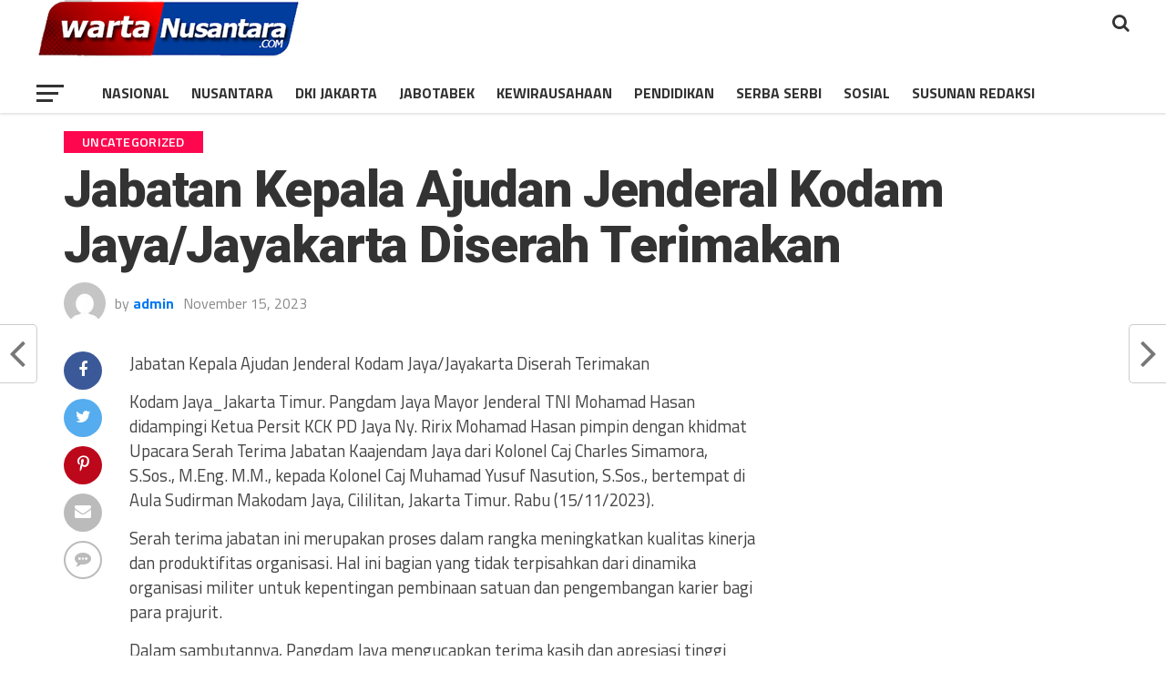

--- FILE ---
content_type: text/html; charset=UTF-8
request_url: https://wartanusantara.com/jabatan-kepala-ajudan-jenderal-kodam-jaya-jayakarta-diserah-terimakan/
body_size: 13061
content:
<!DOCTYPE html>
<html lang="en-US">
<head>
<meta charset="UTF-8" >
<meta name="viewport" id="viewport" content="width=device-width, initial-scale=1.0, maximum-scale=1.0, minimum-scale=1.0, user-scalable=no" />
<link rel="shortcut icon" href="https://wartanusantara.com/wp-content/uploads/2025/10/warta_nusantara_300-2-2.jpg" /><link rel="pingback" href="https://wartanusantara.com/xmlrpc.php" />
<meta property="og:type" content="article" />
<meta property="og:description" content="Jabatan Kepala Ajudan Jenderal Kodam Jaya/Jayakarta Diserah Terimakan Kodam Jaya_Jakarta Timur. Pangdam Jaya Mayor Jenderal TNI Mohamad Hasan didampingi Ketua Persit KCK PD Jaya Ny. Ririx Mohamad Hasan pimpin dengan khidmat Upacara Serah Terima Jabatan Kaajendam Jaya dari Kolonel Caj&nbsp;Charles Simamora, S.Sos., M.Eng. M.M., kepada Kolonel Caj Muhamad Yusuf Nasution, S.Sos., bertempat di Aula Sudirman [&hellip;]" />
<meta name="twitter:card" content="summary">
<meta name="twitter:url" content="https://wartanusantara.com/jabatan-kepala-ajudan-jenderal-kodam-jaya-jayakarta-diserah-terimakan/">
<meta name="twitter:title" content="Jabatan Kepala Ajudan Jenderal Kodam Jaya/Jayakarta Diserah Terimakan">
<meta name="twitter:description" content="Jabatan Kepala Ajudan Jenderal Kodam Jaya/Jayakarta Diserah Terimakan Kodam Jaya_Jakarta Timur. Pangdam Jaya Mayor Jenderal TNI Mohamad Hasan didampingi Ketua Persit KCK PD Jaya Ny. Ririx Mohamad Hasan pimpin dengan khidmat Upacara Serah Terima Jabatan Kaajendam Jaya dari Kolonel Caj&nbsp;Charles Simamora, S.Sos., M.Eng. M.M., kepada Kolonel Caj Muhamad Yusuf Nasution, S.Sos., bertempat di Aula Sudirman [&hellip;]">
<meta name='robots' content='index, follow, max-image-preview:large, max-snippet:-1, max-video-preview:-1' />

	<!-- This site is optimized with the Yoast SEO plugin v17.4 - https://yoast.com/wordpress/plugins/seo/ -->
	<title>Jabatan Kepala Ajudan Jenderal Kodam Jaya/Jayakarta Diserah Terimakan - wartanusantara.com</title>
	<link rel="canonical" href="https://wartanusantara.com/jabatan-kepala-ajudan-jenderal-kodam-jaya-jayakarta-diserah-terimakan/" />
	<meta property="og:locale" content="en_US" />
	<meta property="og:type" content="article" />
	<meta property="og:title" content="Jabatan Kepala Ajudan Jenderal Kodam Jaya/Jayakarta Diserah Terimakan - wartanusantara.com" />
	<meta property="og:description" content="Jabatan Kepala Ajudan Jenderal Kodam Jaya/Jayakarta Diserah Terimakan Kodam Jaya_Jakarta Timur. Pangdam Jaya Mayor Jenderal TNI Mohamad Hasan didampingi Ketua Persit KCK PD Jaya Ny. Ririx Mohamad Hasan pimpin dengan khidmat Upacara Serah Terima Jabatan Kaajendam Jaya dari Kolonel Caj&nbsp;Charles Simamora, S.Sos., M.Eng. M.M., kepada Kolonel Caj Muhamad Yusuf Nasution, S.Sos., bertempat di Aula Sudirman [&hellip;]" />
	<meta property="og:url" content="https://wartanusantara.com/jabatan-kepala-ajudan-jenderal-kodam-jaya-jayakarta-diserah-terimakan/" />
	<meta property="og:site_name" content="wartanusantara.com" />
	<meta property="article:published_time" content="2023-11-15T12:04:21+00:00" />
	<meta property="article:modified_time" content="2023-11-15T12:04:59+00:00" />
	<meta name="twitter:card" content="summary_large_image" />
	<meta name="twitter:label1" content="Written by" />
	<meta name="twitter:data1" content="admin" />
	<meta name="twitter:label2" content="Est. reading time" />
	<meta name="twitter:data2" content="2 minutes" />
	<script type="application/ld+json" class="yoast-schema-graph">{"@context":"https://schema.org","@graph":[{"@type":"WebSite","@id":"https://wartanusantara.com/#website","url":"https://wartanusantara.com/","name":"wartanusantara.com","description":"Barometer Informasi Nusantara","potentialAction":[{"@type":"SearchAction","target":{"@type":"EntryPoint","urlTemplate":"https://wartanusantara.com/?s={search_term_string}"},"query-input":"required name=search_term_string"}],"inLanguage":"en-US"},{"@type":"WebPage","@id":"https://wartanusantara.com/jabatan-kepala-ajudan-jenderal-kodam-jaya-jayakarta-diserah-terimakan/#webpage","url":"https://wartanusantara.com/jabatan-kepala-ajudan-jenderal-kodam-jaya-jayakarta-diserah-terimakan/","name":"Jabatan Kepala Ajudan Jenderal Kodam Jaya/Jayakarta Diserah Terimakan - wartanusantara.com","isPartOf":{"@id":"https://wartanusantara.com/#website"},"datePublished":"2023-11-15T12:04:21+00:00","dateModified":"2023-11-15T12:04:59+00:00","author":{"@id":"https://wartanusantara.com/#/schema/person/b31b03b02a466b5e8acff72405c6371e"},"breadcrumb":{"@id":"https://wartanusantara.com/jabatan-kepala-ajudan-jenderal-kodam-jaya-jayakarta-diserah-terimakan/#breadcrumb"},"inLanguage":"en-US","potentialAction":[{"@type":"ReadAction","target":["https://wartanusantara.com/jabatan-kepala-ajudan-jenderal-kodam-jaya-jayakarta-diserah-terimakan/"]}]},{"@type":"BreadcrumbList","@id":"https://wartanusantara.com/jabatan-kepala-ajudan-jenderal-kodam-jaya-jayakarta-diserah-terimakan/#breadcrumb","itemListElement":[{"@type":"ListItem","position":1,"name":"Home","item":"https://wartanusantara.com/"},{"@type":"ListItem","position":2,"name":"Jabatan Kepala Ajudan Jenderal Kodam Jaya/Jayakarta Diserah Terimakan"}]},{"@type":"Person","@id":"https://wartanusantara.com/#/schema/person/b31b03b02a466b5e8acff72405c6371e","name":"admin","image":{"@type":"ImageObject","@id":"https://wartanusantara.com/#personlogo","inLanguage":"en-US","url":"https://secure.gravatar.com/avatar/ab364abaef5a0fd9461e462f11f0da4d?s=96&d=mm&r=g","contentUrl":"https://secure.gravatar.com/avatar/ab364abaef5a0fd9461e462f11f0da4d?s=96&d=mm&r=g","caption":"admin"},"sameAs":["https://wartanusantara.com"],"url":"https://wartanusantara.com/author/admin/"}]}</script>
	<!-- / Yoast SEO plugin. -->


<link rel='dns-prefetch' href='//fonts.googleapis.com' />
<link rel="alternate" type="application/rss+xml" title="wartanusantara.com &raquo; Feed" href="https://wartanusantara.com/feed/" />
<link rel="alternate" type="application/rss+xml" title="wartanusantara.com &raquo; Comments Feed" href="https://wartanusantara.com/comments/feed/" />
<link rel="alternate" type="application/rss+xml" title="wartanusantara.com &raquo; Jabatan Kepala Ajudan Jenderal Kodam Jaya/Jayakarta Diserah Terimakan Comments Feed" href="https://wartanusantara.com/jabatan-kepala-ajudan-jenderal-kodam-jaya-jayakarta-diserah-terimakan/feed/" />
<script type="text/javascript">
window._wpemojiSettings = {"baseUrl":"https:\/\/s.w.org\/images\/core\/emoji\/14.0.0\/72x72\/","ext":".png","svgUrl":"https:\/\/s.w.org\/images\/core\/emoji\/14.0.0\/svg\/","svgExt":".svg","source":{"concatemoji":"https:\/\/wartanusantara.com\/wp-includes\/js\/wp-emoji-release.min.js?ver=6.3.7"}};
/*! This file is auto-generated */
!function(i,n){var o,s,e;function c(e){try{var t={supportTests:e,timestamp:(new Date).valueOf()};sessionStorage.setItem(o,JSON.stringify(t))}catch(e){}}function p(e,t,n){e.clearRect(0,0,e.canvas.width,e.canvas.height),e.fillText(t,0,0);var t=new Uint32Array(e.getImageData(0,0,e.canvas.width,e.canvas.height).data),r=(e.clearRect(0,0,e.canvas.width,e.canvas.height),e.fillText(n,0,0),new Uint32Array(e.getImageData(0,0,e.canvas.width,e.canvas.height).data));return t.every(function(e,t){return e===r[t]})}function u(e,t,n){switch(t){case"flag":return n(e,"\ud83c\udff3\ufe0f\u200d\u26a7\ufe0f","\ud83c\udff3\ufe0f\u200b\u26a7\ufe0f")?!1:!n(e,"\ud83c\uddfa\ud83c\uddf3","\ud83c\uddfa\u200b\ud83c\uddf3")&&!n(e,"\ud83c\udff4\udb40\udc67\udb40\udc62\udb40\udc65\udb40\udc6e\udb40\udc67\udb40\udc7f","\ud83c\udff4\u200b\udb40\udc67\u200b\udb40\udc62\u200b\udb40\udc65\u200b\udb40\udc6e\u200b\udb40\udc67\u200b\udb40\udc7f");case"emoji":return!n(e,"\ud83e\udef1\ud83c\udffb\u200d\ud83e\udef2\ud83c\udfff","\ud83e\udef1\ud83c\udffb\u200b\ud83e\udef2\ud83c\udfff")}return!1}function f(e,t,n){var r="undefined"!=typeof WorkerGlobalScope&&self instanceof WorkerGlobalScope?new OffscreenCanvas(300,150):i.createElement("canvas"),a=r.getContext("2d",{willReadFrequently:!0}),o=(a.textBaseline="top",a.font="600 32px Arial",{});return e.forEach(function(e){o[e]=t(a,e,n)}),o}function t(e){var t=i.createElement("script");t.src=e,t.defer=!0,i.head.appendChild(t)}"undefined"!=typeof Promise&&(o="wpEmojiSettingsSupports",s=["flag","emoji"],n.supports={everything:!0,everythingExceptFlag:!0},e=new Promise(function(e){i.addEventListener("DOMContentLoaded",e,{once:!0})}),new Promise(function(t){var n=function(){try{var e=JSON.parse(sessionStorage.getItem(o));if("object"==typeof e&&"number"==typeof e.timestamp&&(new Date).valueOf()<e.timestamp+604800&&"object"==typeof e.supportTests)return e.supportTests}catch(e){}return null}();if(!n){if("undefined"!=typeof Worker&&"undefined"!=typeof OffscreenCanvas&&"undefined"!=typeof URL&&URL.createObjectURL&&"undefined"!=typeof Blob)try{var e="postMessage("+f.toString()+"("+[JSON.stringify(s),u.toString(),p.toString()].join(",")+"));",r=new Blob([e],{type:"text/javascript"}),a=new Worker(URL.createObjectURL(r),{name:"wpTestEmojiSupports"});return void(a.onmessage=function(e){c(n=e.data),a.terminate(),t(n)})}catch(e){}c(n=f(s,u,p))}t(n)}).then(function(e){for(var t in e)n.supports[t]=e[t],n.supports.everything=n.supports.everything&&n.supports[t],"flag"!==t&&(n.supports.everythingExceptFlag=n.supports.everythingExceptFlag&&n.supports[t]);n.supports.everythingExceptFlag=n.supports.everythingExceptFlag&&!n.supports.flag,n.DOMReady=!1,n.readyCallback=function(){n.DOMReady=!0}}).then(function(){return e}).then(function(){var e;n.supports.everything||(n.readyCallback(),(e=n.source||{}).concatemoji?t(e.concatemoji):e.wpemoji&&e.twemoji&&(t(e.twemoji),t(e.wpemoji)))}))}((window,document),window._wpemojiSettings);
</script>
<style type="text/css">
img.wp-smiley,
img.emoji {
	display: inline !important;
	border: none !important;
	box-shadow: none !important;
	height: 1em !important;
	width: 1em !important;
	margin: 0 0.07em !important;
	vertical-align: -0.1em !important;
	background: none !important;
	padding: 0 !important;
}
</style>
	<link rel='stylesheet' id='wp-block-library-css' href='https://wartanusantara.com/wp-includes/css/dist/block-library/style.min.css?ver=6.3.7' type='text/css' media='all' />
<style id='classic-theme-styles-inline-css' type='text/css'>
/*! This file is auto-generated */
.wp-block-button__link{color:#fff;background-color:#32373c;border-radius:9999px;box-shadow:none;text-decoration:none;padding:calc(.667em + 2px) calc(1.333em + 2px);font-size:1.125em}.wp-block-file__button{background:#32373c;color:#fff;text-decoration:none}
</style>
<style id='global-styles-inline-css' type='text/css'>
body{--wp--preset--color--black: #000000;--wp--preset--color--cyan-bluish-gray: #abb8c3;--wp--preset--color--white: #ffffff;--wp--preset--color--pale-pink: #f78da7;--wp--preset--color--vivid-red: #cf2e2e;--wp--preset--color--luminous-vivid-orange: #ff6900;--wp--preset--color--luminous-vivid-amber: #fcb900;--wp--preset--color--light-green-cyan: #7bdcb5;--wp--preset--color--vivid-green-cyan: #00d084;--wp--preset--color--pale-cyan-blue: #8ed1fc;--wp--preset--color--vivid-cyan-blue: #0693e3;--wp--preset--color--vivid-purple: #9b51e0;--wp--preset--gradient--vivid-cyan-blue-to-vivid-purple: linear-gradient(135deg,rgba(6,147,227,1) 0%,rgb(155,81,224) 100%);--wp--preset--gradient--light-green-cyan-to-vivid-green-cyan: linear-gradient(135deg,rgb(122,220,180) 0%,rgb(0,208,130) 100%);--wp--preset--gradient--luminous-vivid-amber-to-luminous-vivid-orange: linear-gradient(135deg,rgba(252,185,0,1) 0%,rgba(255,105,0,1) 100%);--wp--preset--gradient--luminous-vivid-orange-to-vivid-red: linear-gradient(135deg,rgba(255,105,0,1) 0%,rgb(207,46,46) 100%);--wp--preset--gradient--very-light-gray-to-cyan-bluish-gray: linear-gradient(135deg,rgb(238,238,238) 0%,rgb(169,184,195) 100%);--wp--preset--gradient--cool-to-warm-spectrum: linear-gradient(135deg,rgb(74,234,220) 0%,rgb(151,120,209) 20%,rgb(207,42,186) 40%,rgb(238,44,130) 60%,rgb(251,105,98) 80%,rgb(254,248,76) 100%);--wp--preset--gradient--blush-light-purple: linear-gradient(135deg,rgb(255,206,236) 0%,rgb(152,150,240) 100%);--wp--preset--gradient--blush-bordeaux: linear-gradient(135deg,rgb(254,205,165) 0%,rgb(254,45,45) 50%,rgb(107,0,62) 100%);--wp--preset--gradient--luminous-dusk: linear-gradient(135deg,rgb(255,203,112) 0%,rgb(199,81,192) 50%,rgb(65,88,208) 100%);--wp--preset--gradient--pale-ocean: linear-gradient(135deg,rgb(255,245,203) 0%,rgb(182,227,212) 50%,rgb(51,167,181) 100%);--wp--preset--gradient--electric-grass: linear-gradient(135deg,rgb(202,248,128) 0%,rgb(113,206,126) 100%);--wp--preset--gradient--midnight: linear-gradient(135deg,rgb(2,3,129) 0%,rgb(40,116,252) 100%);--wp--preset--font-size--small: 13px;--wp--preset--font-size--medium: 20px;--wp--preset--font-size--large: 36px;--wp--preset--font-size--x-large: 42px;--wp--preset--spacing--20: 0.44rem;--wp--preset--spacing--30: 0.67rem;--wp--preset--spacing--40: 1rem;--wp--preset--spacing--50: 1.5rem;--wp--preset--spacing--60: 2.25rem;--wp--preset--spacing--70: 3.38rem;--wp--preset--spacing--80: 5.06rem;--wp--preset--shadow--natural: 6px 6px 9px rgba(0, 0, 0, 0.2);--wp--preset--shadow--deep: 12px 12px 50px rgba(0, 0, 0, 0.4);--wp--preset--shadow--sharp: 6px 6px 0px rgba(0, 0, 0, 0.2);--wp--preset--shadow--outlined: 6px 6px 0px -3px rgba(255, 255, 255, 1), 6px 6px rgba(0, 0, 0, 1);--wp--preset--shadow--crisp: 6px 6px 0px rgba(0, 0, 0, 1);}:where(.is-layout-flex){gap: 0.5em;}:where(.is-layout-grid){gap: 0.5em;}body .is-layout-flow > .alignleft{float: left;margin-inline-start: 0;margin-inline-end: 2em;}body .is-layout-flow > .alignright{float: right;margin-inline-start: 2em;margin-inline-end: 0;}body .is-layout-flow > .aligncenter{margin-left: auto !important;margin-right: auto !important;}body .is-layout-constrained > .alignleft{float: left;margin-inline-start: 0;margin-inline-end: 2em;}body .is-layout-constrained > .alignright{float: right;margin-inline-start: 2em;margin-inline-end: 0;}body .is-layout-constrained > .aligncenter{margin-left: auto !important;margin-right: auto !important;}body .is-layout-constrained > :where(:not(.alignleft):not(.alignright):not(.alignfull)){max-width: var(--wp--style--global--content-size);margin-left: auto !important;margin-right: auto !important;}body .is-layout-constrained > .alignwide{max-width: var(--wp--style--global--wide-size);}body .is-layout-flex{display: flex;}body .is-layout-flex{flex-wrap: wrap;align-items: center;}body .is-layout-flex > *{margin: 0;}body .is-layout-grid{display: grid;}body .is-layout-grid > *{margin: 0;}:where(.wp-block-columns.is-layout-flex){gap: 2em;}:where(.wp-block-columns.is-layout-grid){gap: 2em;}:where(.wp-block-post-template.is-layout-flex){gap: 1.25em;}:where(.wp-block-post-template.is-layout-grid){gap: 1.25em;}.has-black-color{color: var(--wp--preset--color--black) !important;}.has-cyan-bluish-gray-color{color: var(--wp--preset--color--cyan-bluish-gray) !important;}.has-white-color{color: var(--wp--preset--color--white) !important;}.has-pale-pink-color{color: var(--wp--preset--color--pale-pink) !important;}.has-vivid-red-color{color: var(--wp--preset--color--vivid-red) !important;}.has-luminous-vivid-orange-color{color: var(--wp--preset--color--luminous-vivid-orange) !important;}.has-luminous-vivid-amber-color{color: var(--wp--preset--color--luminous-vivid-amber) !important;}.has-light-green-cyan-color{color: var(--wp--preset--color--light-green-cyan) !important;}.has-vivid-green-cyan-color{color: var(--wp--preset--color--vivid-green-cyan) !important;}.has-pale-cyan-blue-color{color: var(--wp--preset--color--pale-cyan-blue) !important;}.has-vivid-cyan-blue-color{color: var(--wp--preset--color--vivid-cyan-blue) !important;}.has-vivid-purple-color{color: var(--wp--preset--color--vivid-purple) !important;}.has-black-background-color{background-color: var(--wp--preset--color--black) !important;}.has-cyan-bluish-gray-background-color{background-color: var(--wp--preset--color--cyan-bluish-gray) !important;}.has-white-background-color{background-color: var(--wp--preset--color--white) !important;}.has-pale-pink-background-color{background-color: var(--wp--preset--color--pale-pink) !important;}.has-vivid-red-background-color{background-color: var(--wp--preset--color--vivid-red) !important;}.has-luminous-vivid-orange-background-color{background-color: var(--wp--preset--color--luminous-vivid-orange) !important;}.has-luminous-vivid-amber-background-color{background-color: var(--wp--preset--color--luminous-vivid-amber) !important;}.has-light-green-cyan-background-color{background-color: var(--wp--preset--color--light-green-cyan) !important;}.has-vivid-green-cyan-background-color{background-color: var(--wp--preset--color--vivid-green-cyan) !important;}.has-pale-cyan-blue-background-color{background-color: var(--wp--preset--color--pale-cyan-blue) !important;}.has-vivid-cyan-blue-background-color{background-color: var(--wp--preset--color--vivid-cyan-blue) !important;}.has-vivid-purple-background-color{background-color: var(--wp--preset--color--vivid-purple) !important;}.has-black-border-color{border-color: var(--wp--preset--color--black) !important;}.has-cyan-bluish-gray-border-color{border-color: var(--wp--preset--color--cyan-bluish-gray) !important;}.has-white-border-color{border-color: var(--wp--preset--color--white) !important;}.has-pale-pink-border-color{border-color: var(--wp--preset--color--pale-pink) !important;}.has-vivid-red-border-color{border-color: var(--wp--preset--color--vivid-red) !important;}.has-luminous-vivid-orange-border-color{border-color: var(--wp--preset--color--luminous-vivid-orange) !important;}.has-luminous-vivid-amber-border-color{border-color: var(--wp--preset--color--luminous-vivid-amber) !important;}.has-light-green-cyan-border-color{border-color: var(--wp--preset--color--light-green-cyan) !important;}.has-vivid-green-cyan-border-color{border-color: var(--wp--preset--color--vivid-green-cyan) !important;}.has-pale-cyan-blue-border-color{border-color: var(--wp--preset--color--pale-cyan-blue) !important;}.has-vivid-cyan-blue-border-color{border-color: var(--wp--preset--color--vivid-cyan-blue) !important;}.has-vivid-purple-border-color{border-color: var(--wp--preset--color--vivid-purple) !important;}.has-vivid-cyan-blue-to-vivid-purple-gradient-background{background: var(--wp--preset--gradient--vivid-cyan-blue-to-vivid-purple) !important;}.has-light-green-cyan-to-vivid-green-cyan-gradient-background{background: var(--wp--preset--gradient--light-green-cyan-to-vivid-green-cyan) !important;}.has-luminous-vivid-amber-to-luminous-vivid-orange-gradient-background{background: var(--wp--preset--gradient--luminous-vivid-amber-to-luminous-vivid-orange) !important;}.has-luminous-vivid-orange-to-vivid-red-gradient-background{background: var(--wp--preset--gradient--luminous-vivid-orange-to-vivid-red) !important;}.has-very-light-gray-to-cyan-bluish-gray-gradient-background{background: var(--wp--preset--gradient--very-light-gray-to-cyan-bluish-gray) !important;}.has-cool-to-warm-spectrum-gradient-background{background: var(--wp--preset--gradient--cool-to-warm-spectrum) !important;}.has-blush-light-purple-gradient-background{background: var(--wp--preset--gradient--blush-light-purple) !important;}.has-blush-bordeaux-gradient-background{background: var(--wp--preset--gradient--blush-bordeaux) !important;}.has-luminous-dusk-gradient-background{background: var(--wp--preset--gradient--luminous-dusk) !important;}.has-pale-ocean-gradient-background{background: var(--wp--preset--gradient--pale-ocean) !important;}.has-electric-grass-gradient-background{background: var(--wp--preset--gradient--electric-grass) !important;}.has-midnight-gradient-background{background: var(--wp--preset--gradient--midnight) !important;}.has-small-font-size{font-size: var(--wp--preset--font-size--small) !important;}.has-medium-font-size{font-size: var(--wp--preset--font-size--medium) !important;}.has-large-font-size{font-size: var(--wp--preset--font-size--large) !important;}.has-x-large-font-size{font-size: var(--wp--preset--font-size--x-large) !important;}
.wp-block-navigation a:where(:not(.wp-element-button)){color: inherit;}
:where(.wp-block-post-template.is-layout-flex){gap: 1.25em;}:where(.wp-block-post-template.is-layout-grid){gap: 1.25em;}
:where(.wp-block-columns.is-layout-flex){gap: 2em;}:where(.wp-block-columns.is-layout-grid){gap: 2em;}
.wp-block-pullquote{font-size: 1.5em;line-height: 1.6;}
</style>
<link rel='stylesheet' id='mvp-custom-style-css' href='https://wartanusantara.com/wp-content/themes/the-league/style.css?ver=6.3.7' type='text/css' media='all' />
<style id='mvp-custom-style-inline-css' type='text/css'>


#mvp-wallpaper {
	background: url() no-repeat 50% 0;
	}

a,
a:visited,
.post-info-name a,
ul.mvp-author-info-list li.mvp-author-info-name span a,
.woocommerce .woocommerce-breadcrumb a {
	color: #0077ee;
	}

#mvp-comments-button a,
#mvp-comments-button span.mvp-comment-but-text,
a.mvp-inf-more-but,
.sp-template a,
.sp-data-table a {
	color: #0077ee !important;
	}

#mvp-comments-button a:hover,
#mvp-comments-button span.mvp-comment-but-text:hover,
a.mvp-inf-more-but:hover {
	border: 1px solid #0077ee;
	color: #0077ee !important;
	}

a:hover,
.mvp-feat4-sub-text h2 a:hover,
span.mvp-widget-head-link a,
.mvp-widget-list-text1 h2 a:hover,
.mvp-blog-story-text h2 a:hover,
.mvp-side-tab-text h2 a:hover,
.mvp-more-post-text h2 a:hover,
span.mvp-blog-story-author a,
.woocommerce .woocommerce-breadcrumb a:hover,
#mvp-side-wrap a:hover,
.mvp-post-info-top h3 a:hover,
#mvp-side-wrap .mvp-widget-feat-text h3 a:hover,
.mvp-widget-author-text h3 a:hover,
#mvp-side-wrap .mvp-widget-author-text h3 a:hover,
.mvp-feat5-text h2 a:hover {
	color: #fe074e !important;
	}

#mvp-main-nav-wrap,
#mvp-fly-wrap,
ul.mvp-fly-soc-list li a:hover {
	background: #ffffff;
	}

ul.mvp-fly-soc-list li a {
	color: #ffffff !important;
	}

#mvp-nav-menu ul li a,
span.mvp-nav-soc-head,
span.mvp-nav-search-but,
span.mvp-nav-soc-but,
nav.mvp-fly-nav-menu ul li.menu-item-has-children:after,
nav.mvp-fly-nav-menu ul li.menu-item-has-children.tog-minus:after,
nav.mvp-fly-nav-menu ul li a,
span.mvp-fly-soc-head {
	color: #333333;
	}

ul.mvp-fly-soc-list li a:hover {
	color: #333333 !important;
	}

.mvp-fly-but-wrap span,
ul.mvp-fly-soc-list li a {
	background: #333333;
	}

ul.mvp-fly-soc-list li a:hover {
	border: 2px solid #333333;
	}

#mvp-nav-menu ul li.menu-item-has-children ul.sub-menu li a:after,
#mvp-nav-menu ul li.menu-item-has-children ul.sub-menu li ul.sub-menu li a:after,
#mvp-nav-menu ul li.menu-item-has-children ul.sub-menu li ul.sub-menu li ul.sub-menu li a:after,
#mvp-nav-menu ul li.menu-item-has-children ul.mvp-mega-list li a:after,
#mvp-nav-menu ul li.menu-item-has-children a:after {
	border-color: #333333 transparent transparent transparent;
	}

#mvp-nav-menu ul li:hover a,
span.mvp-nav-search-but:hover,
span.mvp-nav-soc-but:hover,
#mvp-nav-menu ul li ul.mvp-mega-list li a:hover,
nav.mvp-fly-nav-menu ul li a:hover {
	color: #fe074e !important;
	}

#mvp-nav-menu ul li:hover a {
	border-bottom: 1px solid #fe074e;
	}

.mvp-fly-but-wrap:hover span {
	background: #fe074e;
	}

#mvp-nav-menu ul li.menu-item-has-children:hover a:after {
	border-color: #fe074e transparent transparent transparent !important;
	}

ul.mvp-score-list li:hover {
	border: 1px solid #fe074e;
	}

.es-nav span:hover a,
ul.mvp-side-tab-list li span.mvp-side-tab-head i {
	color: #fe074e;
	}

span.mvp-feat1-cat,
.mvp-vid-box-wrap,
span.mvp-post-cat,
.mvp-prev-next-text a,
.mvp-prev-next-text a:visited,
.mvp-prev-next-text a:hover,
.mvp-mob-soc-share-but,
.mvp-scores-status,
.sportspress h1.mvp-post-title .sp-player-number {
	background: #fe074e;
	}

.sp-table-caption {
	background: #fe074e !important;
	}

.woocommerce .star-rating span:before,
.woocommerce-message:before,
.woocommerce-info:before,
.woocommerce-message:before {
	color: #fe074e;
	}

.woocommerce .widget_price_filter .ui-slider .ui-slider-range,
.woocommerce .widget_price_filter .ui-slider .ui-slider-handle,
.woocommerce span.onsale,
.woocommerce #respond input#submit.alt,
.woocommerce a.button.alt,
.woocommerce button.button.alt,
.woocommerce input.button.alt,
.woocommerce #respond input#submit.alt:hover,
.woocommerce a.button.alt:hover,
.woocommerce button.button.alt:hover,
.woocommerce input.button.alt:hover {
	background-color: #fe074e;
	}

span.mvp-sec-head,
.mvp-authors-name {
	border-bottom: 1px solid #fe074e;
	}

.woocommerce-error,
.woocommerce-info,
.woocommerce-message {
	border-top-color: #fe074e;
	}

#mvp-nav-menu ul li a,
nav.mvp-fly-nav-menu ul li a,
#mvp-foot-nav ul.menu li a,
#mvp-foot-menu ul.menu li a {
	font-family: 'Titillium Web', sans-serif;
	}

body,
.mvp-feat1-text p,
.mvp-feat4-main-text p,
.mvp-feat2-main-text p,
.mvp-feat3-main-text p,
.mvp-feat4-sub-text p,
.mvp-widget-list-text1 p,
.mvp-blog-story-text p,
.mvp-blog-story-info,
span.mvp-post-excerpt,
ul.mvp-author-info-list li.mvp-author-info-name p,
ul.mvp-author-info-list li.mvp-author-info-name span,
.mvp-post-date,
span.mvp-feat-caption,
span.mvp-feat-caption-wide,
#mvp-content-main p,
#mvp-author-box-text p,
.mvp-more-post-text p,
#mvp-404 p,
#mvp-foot-copy,
#searchform input,
span.mvp-author-page-desc,
#woo-content p,
.mvp-search-text p,
#comments .c p,
.mvp-widget-feat-text p,
.mvp-feat5-text p {
	font-family: 'Titillium Web', sans-serif;
	}

span.mvp-nav-soc-head,
.mvp-score-status p,
.mvp-score-teams p,
.mvp-scores-status p,
.mvp-scores-teams p,
ul.mvp-feat2-list li h3,
.mvp-feat4-sub-text h3,
.mvp-widget-head-wrap h4,
span.mvp-widget-head-link,
.mvp-widget-list-text1 h3,
.mvp-blog-story-text h3,
ul.mvp-side-tab-list li span.mvp-side-tab-head,
.mvp-side-tab-text h3,
span.mvp-post-cat,
.mvp-post-tags,
span.mvp-author-box-name,
#mvp-comments-button a,
#mvp-comments-button span.mvp-comment-but-text,
span.mvp-sec-head,
a.mvp-inf-more-but,
.pagination span, .pagination a,
.woocommerce ul.product_list_widget span.product-title,
.woocommerce ul.product_list_widget li a,
.woocommerce #reviews #comments ol.commentlist li .comment-text p.meta,
.woocommerce .related h2,
.woocommerce div.product .woocommerce-tabs .panel h2,
.woocommerce div.product .product_title,
#mvp-content-main h1,
#mvp-content-main h2,
#mvp-content-main h3,
#mvp-content-main h4,
#mvp-content-main h5,
#mvp-content-main h6,
#woo-content h1.page-title,
.woocommerce .woocommerce-breadcrumb,
.mvp-authors-name,
#respond #submit,
.comment-reply a,
#cancel-comment-reply-link,
span.mvp-feat1-cat,
span.mvp-post-info-date,
.mvp-widget-feat-text h3,
.mvp-widget-author-text h3 a,
.sp-table-caption {
	font-family: 'Titillium Web', sans-serif !important;
	}

.mvp-feat1-text h2,
.mvp-feat1-text h2.mvp-stand-title,
.mvp-feat4-main-text h2,
.mvp-feat4-main-text h2.mvp-stand-title,
.mvp-feat1-sub-text h2,
.mvp-feat2-main-text h2,
.mvp-feat2-sub-text h2,
ul.mvp-feat2-list li h2,
.mvp-feat3-main-text h2,
.mvp-feat3-sub-text h2,
.mvp-feat4-sub-text h2 a,
.mvp-widget-list-text1 h2 a,
.mvp-blog-story-text h2 a,
.mvp-side-tab-text h2 a,
#mvp-content-main blockquote p,
.mvp-more-post-text h2 a,
h2.mvp-authors-latest a,
.mvp-widget-feat-text h2 a,
.mvp-widget-author-text h2 a,
.mvp-feat5-text h2 a,
.mvp-scores-title h2 a {
	font-family: 'Roboto Condensed', sans-serif;
	}

h1.mvp-post-title,
.mvp-cat-head h1,
#mvp-404 h1,
h1.mvp-author-top-head,
#woo-content h1.page-title,
.woocommerce div.product .product_title,
.woocommerce ul.products li.product h3 {
	font-family: 'Roboto', sans-serif;
	}

	

	.mvp-nav-links {
		display: none;
		}
		

	.single #mvp-foot-wrap {
		padding-bottom: 70px;
		}
		
</style>
<link rel='stylesheet' id='mvp-reset-css' href='https://wartanusantara.com/wp-content/themes/the-league/css/reset.css?ver=6.3.7' type='text/css' media='all' />
<link rel='stylesheet' id='fontawesome-css' href='https://wartanusantara.com/wp-content/themes/the-league/font-awesome/css/font-awesome.css?ver=6.3.7' type='text/css' media='all' />
<link rel='stylesheet' id='mvp-fonts-css' href='//fonts.googleapis.com/css?family=Advent+Pro%3A700%7CRoboto%3A300%2C400%2C500%2C700%2C900%7COswald%3A300%2C400%2C700%7CLato%3A300%2C400%2C700%7CWork+Sans%3A200%2C300%2C400%2C500%2C600%2C700%2C800%2C900%7COpen+Sans%3A400%2C700%2C800%7CRoboto+Condensed%3A100%2C200%2C300%2C400%2C500%2C600%2C700%2C800%2C900%7CRoboto%3A100%2C200%2C300%2C400%2C500%2C600%2C700%2C800%2C900%7CTitillium+Web%3A100%2C200%2C300%2C400%2C500%2C600%2C700%2C800%2C900%7CTitillium+Web%3A100%2C200%2C300%2C400%2C500%2C600%2C700%2C800%2C900%7CTitillium+Web%3A100%2C200%2C300%2C400%2C500%2C600%2C700%2C800%2C900&#038;subset=latin,latin-ext,cyrillic,cyrillic-ext,greek-ext,greek,vietnamese' type='text/css' media='all' />
<link rel='stylesheet' id='mvp-media-queries-css' href='https://wartanusantara.com/wp-content/themes/the-league/css/media-queries.css?ver=6.3.7' type='text/css' media='all' />
<script type='text/javascript' src='https://wartanusantara.com/wp-includes/js/jquery/jquery.min.js?ver=3.7.0' id='jquery-core-js'></script>
<script type='text/javascript' src='https://wartanusantara.com/wp-includes/js/jquery/jquery-migrate.min.js?ver=3.4.1' id='jquery-migrate-js'></script>
<link rel="https://api.w.org/" href="https://wartanusantara.com/wp-json/" /><link rel="alternate" type="application/json" href="https://wartanusantara.com/wp-json/wp/v2/posts/81239" /><link rel="EditURI" type="application/rsd+xml" title="RSD" href="https://wartanusantara.com/xmlrpc.php?rsd" />
<meta name="generator" content="WordPress 6.3.7" />
<link rel='shortlink' href='https://wartanusantara.com/?p=81239' />
<link rel="alternate" type="application/json+oembed" href="https://wartanusantara.com/wp-json/oembed/1.0/embed?url=https%3A%2F%2Fwartanusantara.com%2Fjabatan-kepala-ajudan-jenderal-kodam-jaya-jayakarta-diserah-terimakan%2F" />
<link rel="alternate" type="text/xml+oembed" href="https://wartanusantara.com/wp-json/oembed/1.0/embed?url=https%3A%2F%2Fwartanusantara.com%2Fjabatan-kepala-ajudan-jenderal-kodam-jaya-jayakarta-diserah-terimakan%2F&#038;format=xml" />

</head>
<body class="post-template-default single single-post postid-81239 single-format-standard">
	<div id="mvp-fly-wrap">
	<div id="mvp-fly-menu-top" class="left relative">
		<div class="mvp-fly-top-out left relative">
			<div class="mvp-fly-top-in">
				<div id="mvp-fly-logo" class="left relative">
											<a href="https://wartanusantara.com/"><img src="https://wartanusantara.com/wp-content/uploads/2025/10/warta_nusantara_300-2.jpg" alt="wartanusantara.com" data-rjs="2" /></a>
									</div><!--mvp-fly-logo-->
			</div><!--mvp-fly-top-in-->
			<div class="mvp-fly-but-wrap mvp-fly-but-menu mvp-fly-but-click">
				<span></span>
				<span></span>
				<span></span>
				<span></span>
			</div><!--mvp-fly-but-wrap-->
		</div><!--mvp-fly-top-out-->
	</div><!--mvp-fly-menu-top-->
	<div id="mvp-fly-menu-wrap">
		<nav class="mvp-fly-nav-menu left relative">
			<div class="menu"><ul>
<li class="page_item page-item-77919"><a href="https://wartanusantara.com/">home</a></li>
<li class="page_item page-item-77921"><a href="https://wartanusantara.com/home-2/">Home</a></li>
<li class="page_item page-item-2"><a href="https://wartanusantara.com/sample-page/">Sample Page</a></li>
<li class="page_item page-item-105550"><a href="https://wartanusantara.com/susunan-redaksi/">Susunan Redaksi</a></li>
</ul></div>
		</nav>
	</div><!--mvp-fly-menu-wrap-->
	<div id="mvp-fly-soc-wrap">
		<span class="mvp-fly-soc-head">Connect with us</span>
		<ul class="mvp-fly-soc-list left relative">
																										</ul>
	</div><!--mvp-fly-soc-wrap-->
</div><!--mvp-fly-wrap-->				<div id="mvp-site" class="left relative">
		<div id="mvp-search-wrap">
			<div id="mvp-search-box">
				<form method="get" id="searchform" action="https://wartanusantara.com/">
	<input type="text" name="s" id="s" value="Search" onfocus='if (this.value == "Search") { this.value = ""; }' onblur='if (this.value == "") { this.value = "Search"; }' />
	<input type="hidden" id="searchsubmit" value="Search" />
</form>			</div><!--mvp-search-box-->
			<div class="mvp-search-but-wrap mvp-search-click">
				<span></span>
				<span></span>
			</div><!--mvp-search-but-wrap-->
		</div><!--mvp-search-wrap-->
		<header id="mvp-top-head-wrap">
						<nav id="mvp-main-nav-wrap">
				<div id="mvp-top-nav-wrap" class="left relative">
					<div class="mvp-main-box-cont">
						<div id="mvp-top-nav-cont" class="left relative">
							<div class="mvp-top-nav-right-out relative">
								<div class="mvp-top-nav-right-in">
									<div id="mvp-top-nav-left" class="left relative">
										<div class="mvp-top-nav-left-out relative">
											<div class="mvp-top-nav-menu-but left relative">
												<div class="mvp-fly-but-wrap mvp-fly-but-click left relative">
													<span></span>
													<span></span>
													<span></span>
													<span></span>
												</div><!--mvp-fly-but-wrap-->
											</div><!--mvp-top-nav-menu-but-->
											<div class="mvp-top-nav-left-in">
												<div id="mvp-top-nav-logo" class="left relative" itemscope itemtype="http://schema.org/Organization">
																											<a itemprop="url" href="https://wartanusantara.com/"><img itemprop="logo" src="https://wartanusantara.com/wp-content/uploads/2025/10/warta_nusantara_300-2.jpg" alt="wartanusantara.com" data-rjs="2" /></a>
																																								<h2 class="mvp-logo-title">wartanusantara.com</h2>
																									</div><!--mvp-top-nav-logo-->
																							</div><!--mvp-top-nav-left-in-->
										</div><!--mvp-top-nav-left-out-->
									</div><!--mvp-top-nav-left-->
								</div><!--mvp-top-nav-right-in-->
								<div id="mvp-top-nav-right" class="right relative">
																		<span class="mvp-nav-search-but fa fa-search fa-2 mvp-search-click"></span><div style="display:none"><p><a href="https://hokimartel4d.com/">Situs Togel</a></p><p><a href="https://hokimajalah4d.shop/">Situs Slot Gacor</a></p><p><a href="https://707tekno88.xyz/">Situs Slot</a></p><a href="https://manisnet.org/">Slot Pulsa</a></p><p><a href="https://motinetwork.net/">Situs Toto</a></p><p><a href="https://columbus-ms.org/">Situs Slot</a></p><p><a href="https://saintsimonslighthouse.org/">Situs Togel</a></p><p><a href="https://sheriffjoe.org/">Situs Gacor</a></p><p><a href="https://anasiamusic.com/">Situs Slot</a></p><p><a href="https://www.cctv-america.tv/">Slot Thailand</a></p><p><a href="https://xmajalah4d.com/">Majalah4D</a></p><p><a href="https://litmuszine.com/">Situs Slot Gacor</a></p><p><a href="https://antiprobs.com/">Situs Slot Gacor</a></p><p><a href="https://brittanilouisetaylor.com/">https://brittanilouisetaylor.com/</a></p><p><a href="https://paygasnotrent.com/">Situs Slot</a></p><p><a href="https://jurnal.ftm.uniba-bpn.ac.id/">Slot Toto</a></p><p><a href="https://simrs.mpi-indonesia.co.id/">Situs Slot Pulsa</a></p><p><a href="https://pesan.pikniknusantara.co.id/">Situs Slot Toto</a></p><p><a href="https://kantong.peloporwiratama.co.id/">Situs Slot Toto</a></p><p><a href="http://jdih.ketapangkab.go.id/console/">Slot Toto</a></p><p><a href="https://kingdom-theology.id/store/">Situs Slot Toto</a></p><p><a href="https://jdih.dprd-bungokab.go.id/foto/">Slot Toto</a></p><p><a href="https://tomer.web.kalbis.ac.id/">toto togel</a></p><p><a href="https://belanja.tiptop.co.id/">slot toto</a></p><p><a href="https://jurnal.univrab.ac.id/js/">https://jurnal.univrab.ac.id/js/</a></p></div>
								</div><!--mvp-top-nav-right-->
							</div><!--mvp-top-nav-right-out-->
						</div><!--mvp-top-nav-cont-->
					</div><!--mvp-main-box-cont-->
				</div><!--mvp-top-nav-wrap-->
				<div id="mvp-bot-nav-wrap" class="left relative">
					<div class="mvp-main-box-cont">
						<div id="mvp-bot-nav-cont" class="left">
							<div class="mvp-bot-nav-out">
								<div class="mvp-fly-but-wrap mvp-fly-but-click left relative">
									<span></span>
									<span></span>
									<span></span>
									<span></span>
								</div><!--mvp-fly-but-wrap-->
								<div class="mvp-bot-nav-in">
									<div id="mvp-nav-menu" class="left">
										<div class="menu-menu_utama-container"><ul id="menu-menu_utama" class="menu"><li id="menu-item-77945" class="menu-item menu-item-type-taxonomy menu-item-object-category menu-item-77945"><a href="https://wartanusantara.com/category/nasional/">Nasional</a></li>
<li id="menu-item-77946" class="menu-item menu-item-type-taxonomy menu-item-object-category menu-item-77946"><a href="https://wartanusantara.com/category/nusantara/">Nusantara</a></li>
<li id="menu-item-77947" class="menu-item menu-item-type-taxonomy menu-item-object-category menu-item-77947"><a href="https://wartanusantara.com/category/dki-jakarta/">DKI Jakarta</a></li>
<li id="menu-item-77948" class="menu-item menu-item-type-taxonomy menu-item-object-category menu-item-77948"><a href="https://wartanusantara.com/category/jabotabek/">Jabotabek</a></li>
<li id="menu-item-77949" class="menu-item menu-item-type-taxonomy menu-item-object-category menu-item-77949"><a href="https://wartanusantara.com/category/kewirausahaan/">Kewirausahaan</a></li>
<li id="menu-item-77950" class="menu-item menu-item-type-taxonomy menu-item-object-category menu-item-77950"><a href="https://wartanusantara.com/category/pendidikan/">Pendidikan</a></li>
<li id="menu-item-77951" class="menu-item menu-item-type-taxonomy menu-item-object-category menu-item-77951"><a href="https://wartanusantara.com/category/serba-serbi/">Serba Serbi</a></li>
<li id="menu-item-77952" class="menu-item menu-item-type-taxonomy menu-item-object-category menu-item-77952"><a href="https://wartanusantara.com/category/sosial/">Sosial</a></li>
<li id="menu-item-105552" class="menu-item menu-item-type-post_type menu-item-object-page menu-item-105552"><a href="https://wartanusantara.com/susunan-redaksi/">Susunan Redaksi</a></li>
</ul></div>									</div><!--mvp-nav-menu-->
								</div><!--mvp-bot-nav-in-->
							</div><!--mvp-bot-nav-out-->
						</div><!--mvp-bot-nav-cont-->
					</div><!--mvp-main-box-cont-->
				</div><!--mvp-bot-nav-wrap-->
			</nav><!--mvp-main-nav-wrap-->
		</header>
		<main id="mvp-main-wrap" class="left relative">
						<div id="mvp-main-body-wrap" class="left relative">
				<div class="mvp-main-box-cont">
					<div id="mvp-main-body" class="left relative"><article id="mvp-article-wrap" class="post-81239 post type-post status-publish format-standard hentry category-uncategorized" itemscope itemtype="http://schema.org/NewsArticle">
		<div class="mvp-sec-pad left relative">
				<meta itemscope itemprop="mainEntityOfPage"  itemType="https://schema.org/WebPage" itemid="https://wartanusantara.com/jabatan-kepala-ajudan-jenderal-kodam-jaya-jayakarta-diserah-terimakan/"/>
				<div id="mvp-article-head" class="left relative">
												<h3 class="mvp-post-cat left"><a class="mvp-post-cat-link" href="https://wartanusantara.com/category/uncategorized/"><span class="mvp-post-cat left">Uncategorized</span></a></h3>
								<h1 class="mvp-post-title left entry-title" itemprop="headline">Jabatan Kepala Ajudan Jenderal Kodam Jaya/Jayakarta Diserah Terimakan</h1>
												<div class="mvp-author-info-wrap left relative">
					<ul class="mvp-author-info-list left relative">
						<li class="mvp-author-info-thumb">
							<img alt='' src='https://secure.gravatar.com/avatar/ab364abaef5a0fd9461e462f11f0da4d?s=46&#038;d=mm&#038;r=g' srcset='https://secure.gravatar.com/avatar/ab364abaef5a0fd9461e462f11f0da4d?s=92&#038;d=mm&#038;r=g 2x' class='avatar avatar-46 photo' height='46' width='46' loading='lazy' decoding='async'/>						</li>
						<li class="mvp-author-info-name" itemprop="author" itemscope itemtype="https://schema.org/Person">
							<p>by</p> <span class="author-name vcard fn author" itemprop="name"><a href="https://wartanusantara.com/author/admin/" title="Posts by admin" rel="author">admin</a></span>
						</li>
												<li class="mvp-author-info-date">
							<span class="mvp-post-date updated"><time class="post-date updated" itemprop="datePublished" datetime="2023-11-15">November 15, 2023</time></span>
							<meta itemprop="dateModified" content="2023-11-15"/>
						</li>
					</ul>
				</div><!--mvp-author-info-wrap-->
									</div><!--mvp-article-head-->
				<div class="mvp-post-content-out relative">
			<div class="mvp-post-content-in">
									<div id="mvp-post-content" class="left relative">
																		<div class="mvp-content-box">
																										<div class="mvp-post-soc-out relative">
														<div id="mvp-post-soc-wrap" class="left relative">
								<ul class="mvp-post-soc-list left relative">
									<a href="#" onclick="window.open('http://www.facebook.com/sharer.php?u=https://wartanusantara.com/jabatan-kepala-ajudan-jenderal-kodam-jaya-jayakarta-diserah-terimakan/&amp;t=Jabatan Kepala Ajudan Jenderal Kodam Jaya/Jayakarta Diserah Terimakan', 'facebookShare', 'width=626,height=436'); return false;" title="Share on Facebook">
									<li class="mvp-post-soc-fb">
										<i class="fa fa-2 fa-facebook" aria-hidden="true"></i>
									</li>
									</a>
									<a href="#" onclick="window.open('http://twitter.com/share?text=Jabatan Kepala Ajudan Jenderal Kodam Jaya/Jayakarta Diserah Terimakan -&amp;url=https://wartanusantara.com/jabatan-kepala-ajudan-jenderal-kodam-jaya-jayakarta-diserah-terimakan/', 'twitterShare', 'width=626,height=436'); return false;" title="Tweet This Post">
									<li class="mvp-post-soc-twit">
										<i class="fa fa-2 fa-twitter" aria-hidden="true"></i>
									</li>
									</a>
									<a href="#" onclick="window.open('http://pinterest.com/pin/create/button/?url=https://wartanusantara.com/jabatan-kepala-ajudan-jenderal-kodam-jaya-jayakarta-diserah-terimakan/&amp;media=&amp;description=Jabatan Kepala Ajudan Jenderal Kodam Jaya/Jayakarta Diserah Terimakan', 'pinterestShare', 'width=750,height=350'); return false;" title="Pin This Post">
									<li class="mvp-post-soc-pin">
										<i class="fa fa-2 fa-pinterest-p" aria-hidden="true"></i>
									</li>
									</a>
									<a href="/cdn-cgi/l/email-protection#[base64]">
									<li class="mvp-post-soc-email">
										<i class="fa fa-2 fa-envelope" aria-hidden="true"></i>
									</li>
									</a>
																														<a href="https://wartanusantara.com/jabatan-kepala-ajudan-jenderal-kodam-jaya-jayakarta-diserah-terimakan/#respond">
											<li class="mvp-post-soc-com mvp-com-click">
												<i class="fa fa-2 fa-commenting" aria-hidden="true"></i>
											</li>
											</a>
																											</ul>
							</div><!--mvp-post-soc-wrap-->
														<div class="mvp-post-soc-in">
																																<div id="mvp-content-main" class="left relative" itemprop="articleBody">
																																																																																											
<p>Jabatan Kepala Ajudan Jenderal Kodam Jaya/Jayakarta Diserah Terimakan</p>



<p>Kodam Jaya_Jakarta Timur. Pangdam Jaya Mayor Jenderal TNI Mohamad Hasan didampingi Ketua Persit KCK PD Jaya Ny. Ririx Mohamad Hasan pimpin dengan khidmat Upacara Serah Terima Jabatan Kaajendam Jaya dari Kolonel Caj&nbsp;Charles Simamora, S.Sos., M.Eng. M.M., kepada Kolonel Caj Muhamad Yusuf Nasution, S.Sos., bertempat di Aula Sudirman Makodam Jaya, Cililitan, Jakarta Timur. Rabu (15/11/2023).</p>



<p>Serah terima jabatan ini merupakan proses dalam rangka meningkatkan kualitas kinerja dan produktifitas organisasi. Hal ini bagian yang tidak terpisahkan dari dinamika organisasi militer untuk kepentingan pembinaan satuan dan pengembangan karier bagi para prajurit.</p>



<p>Dalam sambutannya, Pangdam Jaya mengucapkan terima kasih dan apresiasi&nbsp;tinggi serta penghargaan yang tulus kepada Kolonel Caj&nbsp;Charles Simamora, S.Sos., M.Eng. M.M.&nbsp;atas dedikasi, loyalitas dan pengabdiannya dalam mengemban tugas dan tanggung jawab jabatannya&nbsp;sebagai Kaajendam selama di Kodam Jaya. Begitu pula halnya kepada Ny. Yulita Charles, S.E.&nbsp;yang telah mendampingi suami dengan baik dan tugas-tugas kepengurusan Persit Kartika Chandra Kirana PD Jaya.</p>



<p>&#8220;Kepada Kolonel Caj Muhamad Yusuf Nasution, S.Sos., saya ucapkan selamat datang dan selamat atas jabatan barunya sebagai Kaajendam Jaya. Kepada Ny. Marlina Yusuf selamat mendampingi suami dan mendukung tugas di organisasi Persit Kartika Chandra Kirana PD Jaya. Jabatan ini merupakan amanah dari Tuhan YME, kehormatan dan kepercayaan yang diberikan oleh pimpinan TNI AD.&nbsp;</p>



<p>Mengakhiri sambutannya Pangdam Jaya, berharap&nbsp;besar kepada pejabat baru Kaajendam Jaya agar dapat memberi pengaruh positif, motivasi, semangat dan memberi warna baru untuk membawa nama baik panji Jayakarta menjadi lebih baik.</p>



<p>Acara turut dihadiri&nbsp;Kapoksahli Pangdam Jaya, Danrem 051/Wkt, Danrem 052/Wkr, para Pa Sahli Pangdam Jaya, Danrindam Jaya, para Asisten Kasdam Jaya, LO AL, LO AU, para Kabalakdam Jaya, Dansat jajaran Kodam Jaya dan Ketua Persit KCK PD Jaya serta para pengurus.</p>



<p>(Sumber : Pendam Jaya)</p>
																																					<div class="mvp-post-tags">
											<span class="mvp-post-tags-header">Related Topics</span><span itemprop="keywords"></span>
										</div><!--mvp-post-tags-->
																		<div class="posts-nav-link">
																			</div><!--posts-nav-link-->
																		<div class="mvp-org-wrap" itemprop="publisher" itemscope itemtype="https://schema.org/Organization">
										<div class="mvp-org-logo" itemprop="logo" itemscope itemtype="https://schema.org/ImageObject">
																							<img src="https://wartanusantara.com/wp-content/uploads/2025/10/warta_nusantara_300-2.jpg"/>
												<meta itemprop="url" content="https://wartanusantara.com/wp-content/uploads/2025/10/warta_nusantara_300-2.jpg">
																					</div><!--mvp-org-logo-->
										<meta itemprop="name" content="wartanusantara.com">
									</div><!--mvp-org-wrap-->
								</div><!--mvp-content-main-->
																																					<div id="mvp-comments-button" class="left relative mvp-com-click">
											<span class="mvp-comment-but-text">Click to comment</span>
										</div><!--mvp-comments-button-->
										<div id="comments">
				
	
	<div id="respond" class="comment-respond">
		<h3 id="reply-title" class="comment-reply-title"><h4 class="mvp-sec-head"><span class="mvp-sec-head">Leave a Reply</span></h4> <small><a rel="nofollow" id="cancel-comment-reply-link" href="/jabatan-kepala-ajudan-jenderal-kodam-jaya-jayakarta-diserah-terimakan/#respond" style="display:none;">Cancel reply</a></small></h3><form action="https://wartanusantara.com/wp-comments-post.php" method="post" id="commentform" class="comment-form"><p class="comment-notes"><span id="email-notes">Your email address will not be published.</span> <span class="required-field-message">Required fields are marked <span class="required">*</span></span></p><p class="comment-form-comment"><label for="comment">Comment <span class="required">*</span></label> <textarea id="comment" name="comment" cols="45" rows="8" maxlength="65525" required="required"></textarea></p><p class="comment-form-author"><label for="author">Name <span class="required">*</span></label> <input id="author" name="author" type="text" value="" size="30" maxlength="245" autocomplete="name" required="required" /></p>
<p class="comment-form-email"><label for="email">Email <span class="required">*</span></label> <input id="email" name="email" type="text" value="" size="30" maxlength="100" aria-describedby="email-notes" autocomplete="email" required="required" /></p>
<p class="comment-form-url"><label for="url">Website</label> <input id="url" name="url" type="text" value="" size="30" maxlength="200" autocomplete="url" /></p>
<p class="comment-form-cookies-consent"><input id="wp-comment-cookies-consent" name="wp-comment-cookies-consent" type="checkbox" value="yes" /> <label for="wp-comment-cookies-consent">Save my name, email, and website in this browser for the next time I comment.</label></p>
<p class="form-submit"><input name="submit" type="submit" id="submit" class="submit" value="Post Comment" /> <input type='hidden' name='comment_post_ID' value='81239' id='comment_post_ID' />
<input type='hidden' name='comment_parent' id='comment_parent' value='0' />
</p></form>	</div><!-- #respond -->
	
</div><!--comments-->																								</div><!--mvp-post-soc-in-->
						</div><!--mvp-post-soc-out-->
						</div><!--mvp-content-box-->
					</div><!--mvp-post-content-->
											</div><!--mvp-post-content-in-->
							<div id="mvp-side-wrap" class="relative">
						<section id="block-8" class="mvp-side-widget widget_block widget_media_image"></section>			</div><!--mvp-side-wrap-->					</div><!--mvp-post-content-out-->
							<section id="mvp-more-post-wrap" class="left relative">
				<h4 class="mvp-sec-head"><span class="mvp-sec-head">More in Uncategorized</span></h4>
				<ul class="mvp-more-post-list left relative">
											<li>
															<a href="https://wartanusantara.com/perkuat-silaturahmi-dan-soliditas-alumni-smpn-49-jaktim-angkatan-tahun-1992-gelar-tour-tracking/" rel="bookmark">
								<div class="mvp-more-post-img left relative">
									<img width="400" height="240" src="https://wartanusantara.com/wp-content/uploads/2026/01/IMG-20260118-WA0067-400x240.jpg" class="mvp-reg-img wp-post-image" alt="" decoding="async" loading="lazy" />									<img width="80" height="80" src="https://wartanusantara.com/wp-content/uploads/2026/01/IMG-20260118-WA0067-80x80.jpg" class="mvp-mob-img wp-post-image" alt="" decoding="async" loading="lazy" srcset="https://wartanusantara.com/wp-content/uploads/2026/01/IMG-20260118-WA0067-80x80.jpg 80w, https://wartanusantara.com/wp-content/uploads/2026/01/IMG-20260118-WA0067-150x150.jpg 150w" sizes="(max-width: 80px) 100vw, 80px" />																	</div><!--mvp-more-post-img-->
								</a>
														<div class="mvp-more-post-text left relative">
								<h2><a href="https://wartanusantara.com/perkuat-silaturahmi-dan-soliditas-alumni-smpn-49-jaktim-angkatan-tahun-1992-gelar-tour-tracking/" rel="bookmark">Perkuat Silaturahmi dan Soliditas, Alumni SMPN 49 Jaktim Angkatan Tahun 1992 Gelar Tour Tracking</a></h2>
								<p>Komunitas Alumni SMPN 49 Jakarta Timur angkatan tahun 1992 yang terdiri dari berbagai latar...</p>
							</div><!--mvp-more-post-text-->
						</li>
											<li>
															<a href="https://wartanusantara.com/aksi-cepat-tanggap-tni-al-dirikan-dapur-umum-untuk-masyarakat-terdampak-banjir-juwana/" rel="bookmark">
								<div class="mvp-more-post-img left relative">
									<img width="400" height="240" src="https://wartanusantara.com/wp-content/uploads/2026/01/IMG-20260118-WA0027-400x240.jpg" class="mvp-reg-img wp-post-image" alt="" decoding="async" loading="lazy" />									<img width="80" height="80" src="https://wartanusantara.com/wp-content/uploads/2026/01/IMG-20260118-WA0027-80x80.jpg" class="mvp-mob-img wp-post-image" alt="" decoding="async" loading="lazy" srcset="https://wartanusantara.com/wp-content/uploads/2026/01/IMG-20260118-WA0027-80x80.jpg 80w, https://wartanusantara.com/wp-content/uploads/2026/01/IMG-20260118-WA0027-150x150.jpg 150w" sizes="(max-width: 80px) 100vw, 80px" />																	</div><!--mvp-more-post-img-->
								</a>
														<div class="mvp-more-post-text left relative">
								<h2><a href="https://wartanusantara.com/aksi-cepat-tanggap-tni-al-dirikan-dapur-umum-untuk-masyarakat-terdampak-banjir-juwana/" rel="bookmark">AKSI CEPAT TANGGAP TNI AL, DIRIKAN DAPUR UMUM UNTUK MASYARAKAT TERDAMPAK BANJIR JUWANA</a></h2>
								<p>Jalesveva Jayamahe, Jakarta, 17 Januari 2026, &#8211; &#8211; &#8211; TNI Angkatan Laut melalui Pangkalan...</p>
							</div><!--mvp-more-post-text-->
						</li>
											<li>
															<a href="https://wartanusantara.com/patroli-maung-koramil-02-pondok-gede-tegaskan-kehadiran-tni-di-tengah-warga-wilayah-aman-dan-kondusif/" rel="bookmark">
								<div class="mvp-more-post-img left relative">
									<img width="400" height="240" src="https://wartanusantara.com/wp-content/uploads/2026/01/IMG-20260117-WA00081-400x240.jpg" class="mvp-reg-img wp-post-image" alt="" decoding="async" loading="lazy" />									<img width="80" height="80" src="https://wartanusantara.com/wp-content/uploads/2026/01/IMG-20260117-WA00081-80x80.jpg" class="mvp-mob-img wp-post-image" alt="" decoding="async" loading="lazy" srcset="https://wartanusantara.com/wp-content/uploads/2026/01/IMG-20260117-WA00081-80x80.jpg 80w, https://wartanusantara.com/wp-content/uploads/2026/01/IMG-20260117-WA00081-150x150.jpg 150w" sizes="(max-width: 80px) 100vw, 80px" />																	</div><!--mvp-more-post-img-->
								</a>
														<div class="mvp-more-post-text left relative">
								<h2><a href="https://wartanusantara.com/patroli-maung-koramil-02-pondok-gede-tegaskan-kehadiran-tni-di-tengah-warga-wilayah-aman-dan-kondusif/" rel="bookmark">Patroli Maung Koramil 02/Pondok Gede Tegaskan Kehadiran TNI di Tengah Warga, Wilayah Aman dan Kondusif</a></h2>
								<p>Kodam Jaya Kota Bekasi — Guna menjaga stabilitas keamanan dan ketertiban masyarakat, Koramil 02/Pondok...</p>
							</div><!--mvp-more-post-text-->
						</li>
											<li>
															<a href="https://wartanusantara.com/latsitarda-nusantara-xlvi-2026-taruna-akademi-tni-hadir-bantu-masyarakat-aceh/" rel="bookmark">
								<div class="mvp-more-post-img left relative">
									<img width="400" height="240" src="https://wartanusantara.com/wp-content/uploads/2026/01/IMG-20260117-WA0110-400x240.jpg" class="mvp-reg-img wp-post-image" alt="" decoding="async" loading="lazy" />									<img width="80" height="80" src="https://wartanusantara.com/wp-content/uploads/2026/01/IMG-20260117-WA0110-80x80.jpg" class="mvp-mob-img wp-post-image" alt="" decoding="async" loading="lazy" srcset="https://wartanusantara.com/wp-content/uploads/2026/01/IMG-20260117-WA0110-80x80.jpg 80w, https://wartanusantara.com/wp-content/uploads/2026/01/IMG-20260117-WA0110-150x150.jpg 150w" sizes="(max-width: 80px) 100vw, 80px" />																	</div><!--mvp-more-post-img-->
								</a>
														<div class="mvp-more-post-text left relative">
								<h2><a href="https://wartanusantara.com/latsitarda-nusantara-xlvi-2026-taruna-akademi-tni-hadir-bantu-masyarakat-aceh/" rel="bookmark">Latsitarda Nusantara XLVI/2026, Taruna Akademi TNI Hadir Bantu Masyarakat Aceh</a></h2>
								<p>(Puspen TNI). Komandan Jenderal Akademi TNI Letnan Jenderal TNI Sidharta Wisnu Graha mewakili Panglima...</p>
							</div><!--mvp-more-post-text-->
						</li>
									</ul>
			</section><!--mvp-more-post-wrap-->
											<div id="mvp-prev-next-wrap">
									<div id="mvp-prev-post-wrap">
						<div id="mvp-prev-post-arrow" class="relative">
							<span class="fa fa-angle-left fa-4" aria-hidden="true"></span>
						</div><!--mvp-prev-post-arrow-->
						<div class="mvp-prev-next-text">
							<a href="https://wartanusantara.com/prajurit-yonarmed-12-angicipi-yudha-berkarya-manfaatkan-lahan-kosong-dengan-penanaman-jagung-guna-dukung-program-ketahanan-pangan-2/" rel="prev">Prajurit Yonarmed 12 Angicipi Yudha Berkarya, Manfaatkan Lahan Kosong Dengan Penanaman Jagung Guna Dukung Program Ketahanan Pangan</a>						</div><!--mvp-prev-post-text-->
					</div><!--mvp-prev-post-wrap-->
													<div id="mvp-next-post-wrap">
						<div id="mvp-next-post-arrow" class="relative">
							<span class="fa fa-angle-right fa-4 " aria-hidden="true"></span>
						</div><!--mvp-prev-post-arrow-->
						<div class="mvp-prev-next-text">
							<a href="https://wartanusantara.com/babinsa-koramil-01-menteng-melaksanakan-komsos-bersama-warga/" rel="next">Babinsa Koramil 01/Menteng Melaksanakan Komsos Bersama Warga</a>						</div><!--mvp-prev-next-text-->
					</div><!--mvp-next-post-wrap-->
							</div><!--mvp-prev-next-wrap-->
					</div><!--mvp-sec-pad-->
</article><!--mvp-article-wrap-->
<script defer src="https://static.cloudflareinsights.com/beacon.min.js/vcd15cbe7772f49c399c6a5babf22c1241717689176015" integrity="sha512-ZpsOmlRQV6y907TI0dKBHq9Md29nnaEIPlkf84rnaERnq6zvWvPUqr2ft8M1aS28oN72PdrCzSjY4U6VaAw1EQ==" data-cf-beacon='{"version":"2024.11.0","token":"f05455dae2144b639a85b6e3514db6f7","r":1,"server_timing":{"name":{"cfCacheStatus":true,"cfEdge":true,"cfExtPri":true,"cfL4":true,"cfOrigin":true,"cfSpeedBrain":true},"location_startswith":null}}' crossorigin="anonymous"></script>
<script data-cfasync="false" src="/cdn-cgi/scripts/5c5dd728/cloudflare-static/email-decode.min.js"></script>